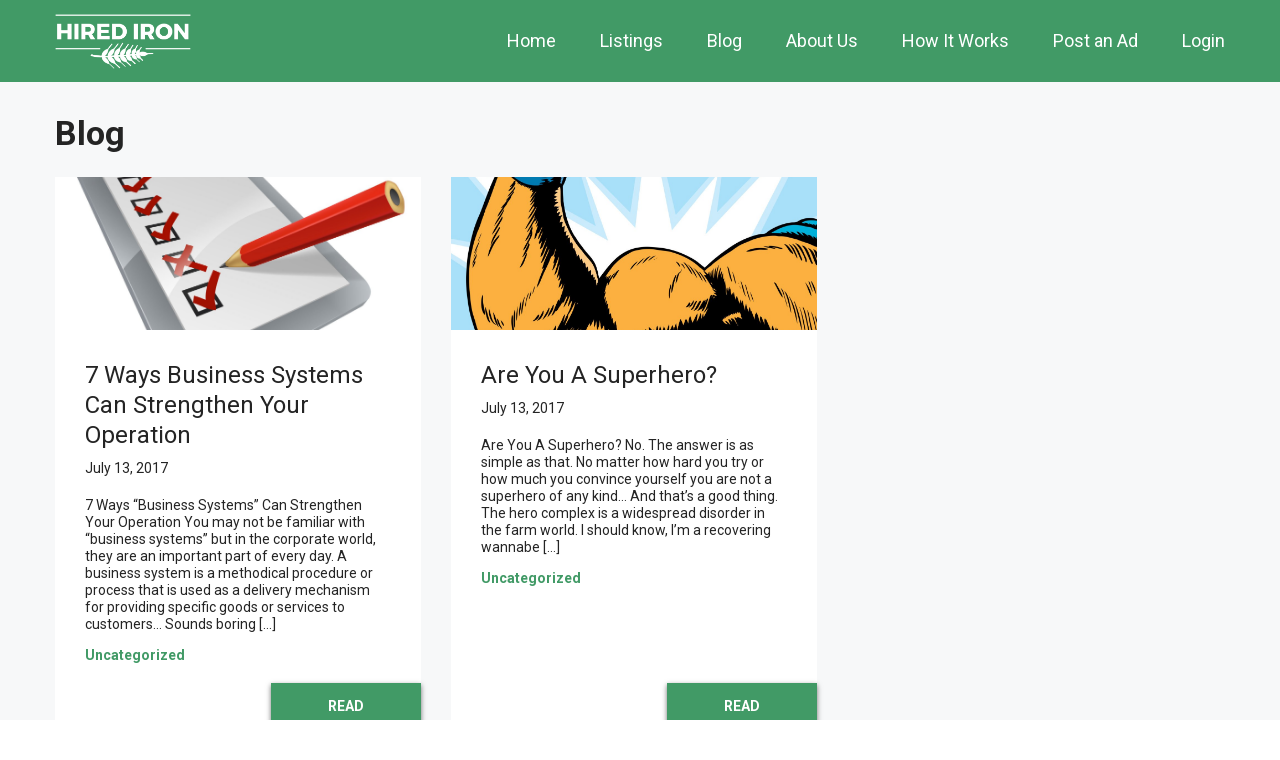

--- FILE ---
content_type: text/css; charset=utf-8
request_url: https://mail.hirediron.com/assets/themes/hired-iron/css/styles.css?ver=1551140886
body_size: 12398
content:
/**
 * FROM: https://gist.github.com/BenMorel/e9e34c08360ebbbd0634
 *
 * Fix for vw, vh, vmin, vmax on iOS 7.
 * http://caniuse.com/#feat=viewport-units
 *
 * This fix works by replacing viewport units with px values on known screen sizes.
 *
 * iPhone 6 and 6 Plus cannot run iOS 7, so are not targeted by this fix.
 * Target devices running iOS 8+ will incidentally execute the media query,
 * but this will still produce the expected result; so this is not a problem.
 *
 * As an example, replace:
 *
 *   height: 50vh;
 *   font-size: 5vmin;
 *
 * with:
 *
 *   @include viewport-unit(height, 50vh);
 *   @include viewport-unit(font-size, 5vmin);
 */
/*! normalize.css v3.0.1 | MIT License | git.io/normalize */
/**
 * 1. Set default font family to sans-serif.
 * 2. Prevent iOS text size adjust after orientation change, without disabling
 *    user zoom.
 */
html {
  font-family: sans-serif;
  /* 1 */
  -ms-text-size-adjust: 100%;
  /* 2 */
  -webkit-text-size-adjust: 100%;
  /* 2 */ }

/**
 * Remove default margin.
 */
body {
  margin: 0; }

/* HTML5 display definitions
   ========================================================================== */
/**
 * Correct `block` display not defined for any HTML5 element in IE 8/9.
 * Correct `block` display not defined for `details` or `summary` in IE 10/11 and Firefox.
 * Correct `block` display not defined for `main` in IE 11.
 */
article,
aside,
details,
figcaption,
figure,
footer,
header,
hgroup,
main,
nav,
section,
summary {
  display: block; }

/**
 * 1. Correct `inline-block` display not defined in IE 8/9.
 * 2. Normalize vertical alignment of `progress` in Chrome, Firefox, and Opera.
 */
audio,
canvas,
progress,
video {
  display: inline-block;
  /* 1 */
  vertical-align: baseline;
  /* 2 */ }

/**
 * Prevent modern browsers from displaying `audio` without controls.
 * Remove excess height in iOS 5 devices.
 */
audio:not([controls]) {
  display: none;
  height: 0; }

/**
 * Address `[hidden]` styling not present in IE 8/9/10.
 * Hide the `template` element in IE 8/9/11, Safari, and Firefox < 22.
 */
[hidden],
template {
  display: none; }

/* Links
   ========================================================================== */
/**
 * Remove the gray background color from active links in IE 10.
 */
a {
  background: transparent; }

/**
 * Improve readability when focused and also mouse hovered in all browsers.
 */
a:active,
a:hover {
  outline: 0; }

/* Text-level semantics
   ========================================================================== */
/**
 * Address styling not present in IE 8/9/10/11, Safari, and Chrome.
 */
abbr[title] {
  border-bottom: 1px dotted; }

/**
 * Address style set to `bolder` in Firefox 4+, Safari, and Chrome.
 */
b,
strong {
  font-weight: bold; }

/**
 * Address styling not present in Safari and Chrome.
 */
dfn {
  font-style: italic; }

/**
 * Address variable `h1` font-size and margin within `section` and `article`
 * contexts in Firefox 4+, Safari, and Chrome.
 */
h1 {
  font-size: 2em;
  margin: 0.67em 0; }

/**
 * Address styling not present in IE 8/9.
 */
mark {
  background: #FF0;
  color: #000; }

/**
 * Address inconsistent and variable font size in all browsers.
 */
small {
  font-size: 80%; }

/**
 * Prevent `sub` and `sup` affecting `line-height` in all browsers.
 */
sub,
sup {
  font-size: 75%;
  line-height: 0;
  position: relative;
  vertical-align: baseline; }

sup {
  top: -0.5em; }

sub {
  bottom: -0.25em; }

/* Embedded content
   ========================================================================== */
/**
 * Remove border when inside `a` element in IE 8/9/10.
 */
img {
  border: 0; }

/**
 * Correct overflow not hidden in IE 9/10/11.
 */
svg:not(:root) {
  overflow: hidden; }

/* Grouping content
   ========================================================================== */
/**
 * Address margin not present in IE 8/9 and Safari.
 */
figure {
  margin: 1em 40px; }

/**
 * Address differences between Firefox and other browsers.
 */
hr {
  -moz-box-sizing: content-box;
  box-sizing: content-box;
  height: 0; }

/**
 * Contain overflow in all browsers.
 */
pre {
  overflow: auto; }

/**
 * Address odd `em`-unit font size rendering in all browsers.
 */
code,
kbd,
pre,
samp {
  font-family: monospace, monospace;
  font-size: 1em; }

/* Forms
   ========================================================================== */
/**
 * Known limitation: by default, Chrome and Safari on OS X allow very limited
 * styling of `select`, unless a `border` property is set.
 */
/**
 * 1. Correct color not being inherited.
 *    Known issue: affects color of disabled elements.
 * 2. Correct font properties not being inherited.
 * 3. Address margins set differently in Firefox 4+, Safari, and Chrome.
 */
button,
input,
optgroup,
select,
textarea {
  color: inherit;
  /* 1 */
  font: inherit;
  /* 2 */
  margin: 0;
  /* 3 */ }

/**
 * Address `overflow` set to `hidden` in IE 8/9/10/11.
 */
button {
  overflow: visible; }

/**
 * Address inconsistent `text-transform` inheritance for `button` and `select`.
 * All other form control elements do not inherit `text-transform` values.
 * Correct `button` style inheritance in Firefox, IE 8/9/10/11, and Opera.
 * Correct `select` style inheritance in Firefox.
 */
button,
select {
  text-transform: none; }

/**
 * 1. Avoid the WebKit bug in Android 4.0.* where (2) destroys native `audio`
 *    and `video` controls.
 * 2. Correct inability to style clickable `input` types in iOS.
 * 3. Improve usability and consistency of cursor style between image-type
 *    `input` and others.
 */
button,
html input[type="button"],
input[type="reset"],
input[type="submit"] {
  -webkit-appearance: button;
  /* 2 */
  cursor: pointer;
  /* 3 */ }

/**
 * Re-set default cursor for disabled elements.
 */
button[disabled],
html input[disabled] {
  cursor: default; }

/**
 * Remove inner padding and border in Firefox 4+.
 */
button::-moz-focus-inner,
input::-moz-focus-inner {
  border: 0;
  padding: 0; }

/**
 * Address Firefox 4+ setting `line-height` on `input` using `!important` in
 * the UA stylesheet.
 */
input {
  line-height: normal; }

/**
 * It's recommended that you don't attempt to style these elements.
 * Firefox's implementation doesn't respect box-sizing, padding, or width.
 *
 * 1. Address box sizing set to `content-box` in IE 8/9/10.
 * 2. Remove excess padding in IE 8/9/10.
 */
input[type="checkbox"],
input[type="radio"] {
  box-sizing: border-box;
  /* 1 */
  padding: 0;
  /* 2 */ }

/**
 * Fix the cursor style for Chrome's increment/decrement buttons. For certain
 * `font-size` values of the `input`, it causes the cursor style of the
 * decrement button to change from `default` to `text`.
 */
input[type="number"]::-webkit-inner-spin-button,
input[type="number"]::-webkit-outer-spin-button {
  height: auto; }

/**
 * 1. Address `appearance` set to `searchfield` in Safari and Chrome.
 * 2. Address `box-sizing` set to `border-box` in Safari and Chrome
 *    (include `-moz` to future-proof).
 */
input[type="search"] {
  -webkit-appearance: textfield;
  /* 1 */
  -moz-box-sizing: border-box;
  -webkit-box-sizing: border-box;
  /* 2 */
  box-sizing: border-box; }

/**
 * Remove inner padding and search cancel button in Safari and Chrome on OS X.
 * Safari (but not Chrome) clips the cancel button when the search input has
 * padding (and `textfield` appearance).
 */
input[type="search"]::-webkit-search-cancel-button,
input[type="search"]::-webkit-search-decoration {
  -webkit-appearance: none; }

/**
 * Define consistent border, margin, and padding.
 */
fieldset {
  border: 1px solid #C0C0C0;
  margin: 0 2px;
  padding: 0.35em 0.625em 0.75em; }

/**
 * 1. Correct `color` not being inherited in IE 8/9/10/11.
 * 2. Remove padding so people aren't caught out if they zero out fieldsets.
 */
legend {
  border: 0;
  /* 1 */
  padding: 0;
  /* 2 */ }

/**
 * Remove default vertical scrollbar in IE 8/9/10/11.
 */
textarea {
  overflow: auto; }

/**
 * Don't inherit the `font-weight` (applied by a rule above).
 * NOTE: the default cannot safely be changed in Chrome and Safari on OS X.
 */
optgroup {
  font-weight: bold; }

/* Tables
   ========================================================================== */
/**
 * Remove most spacing between table cells.
 */
table {
  border-collapse: collapse;
  border-spacing: 0; }

td,
th {
  padding: 0; }

a:focus {
  outline: thin dotted; }

a:active,
a:hover {
  outline: 0; }

table {
  empty-cells: show; }

.assistive-text, .screen-reader-text {
  clip: rect(1px, 1px, 1px, 1px);
  position: absolute !important; }

.assistive-text:hover, .assistive-text:active, .assistive-text:focus {
  display: block;
  position: absolute;
  z-index: 100000;
  top: 0.5em;
  left: 0.5em;
  color: black;
  background-color: white;
  clip: auto !important;
  border: 2px solid #333;
  padding: 1em; }

.lt-ie8 .assistive-text, .lt-ie8 .screen-reader-text {
  clip: rect(1px 1px 1px 1px);
  /* IE7 */ }

.show {
  display: inherit !important; }

.hide {
  display: none !important; }

.hidden {
  visibility: hidden !important; }

.visible {
  visibility: visible !important; }

.hide-text {
  font: 0/0 a;
  color: transparent;
  text-shadow: none;
  background-color: transparent;
  border: 0; }

.block {
  display: block !important; }

.inline-block {
  display: inline-block !important; }

.table {
  display: table !important; }

.table-row {
  display: table-row !important; }

.table-cell {
  display: table-cell !important; }

.table-cell-top {
  display: table-cell !important;
  vertical-align: top !important; }

.table-cell-middle {
  display: table-cell !important;
  vertical-align: middle !important; }

.table-cell-bottom {
  display: table-cell !important;
  vertical-align: bottom !important; }

.bold {
  font-weight: bold !important; }

.no-bold {
  font-weight: normal !important; }

.italics {
  font-style: italic !important; }

.no-italics {
  font-style: normal !important; }

.caps {
  font-variant: small-caps !important; }

.no-caps {
  font-variant: normal !important; }

.underline {
  text-decoration: underline !important; }

.no-underline {
  text-decoration: none !important; }

.no-decorate, .no-decorate:hover, .no-decorate a, .no-decorate a:hover, .no-hover, .no-hover:hover, .no-hover a, .no-hover a:hover {
  text-decoration: none !important; }

.uppercase {
  text-transform: uppercase !important; }

.lowercase {
  text-transform: lowercase !important; }

.capitalize {
  text-transform: capitalize !important; }

.normal-case {
  text-transform: none !important; }

.nowrap {
  white-space: nowrap !important; }

@media (min-width: 641px) {
  .nowrap-at-non-phone {
    white-space: nowrap !important; } }
.lt-ie9 .nowrap-at-non-phone {
  white-space: nowrap !important; }

@media (max-width: 640px) {
  .nowrap-at-phone {
    white-space: nowrap !important; } }

@media (min-width: 980px) {
  .nowrap-at-non-mobile {
    white-space: nowrap !important; } }
.lt-ie9 .nowrap-at-non-mobile {
  white-space: nowrap !important; }

@media (max-width: 979px) {
  .nowrap-at-mobile {
    white-space: nowrap !important; } }

.wrap {
  white-space: normal !important; }

@media (min-width: 641px) {
  .wrap-at-non-phone {
    white-space: normal !important; } }
.lt-ie9 .wrap-at-non-phone {
  white-space: normal !important; }

@media (max-width: 640px) {
  .wrap-at-phone {
    white-space: normal !important; } }

@media (min-width: 980px) {
  .wrap-at-non-mobile {
    white-space: normal !important; } }
.lt-ie9 .wrap-at-non-mobile {
  white-space: normal !important; }

@media (max-width: 979px) {
  .wrap-at-mobile {
    white-space: normal !important; } }

.left-text {
  text-align: left !important; }

@media (min-width: 641px) {
  .left-text-at-non-phone {
    text-align: left !important; } }
.lt-ie9 .left-text-at-non-phone {
  text-align: left !important; }

@media (max-width: 640px) {
  .left-text-at-phone {
    text-align: left !important; } }

@media (min-width: 980px) {
  .left-text-at-non-mobile {
    text-align: left !important; } }
.lt-ie9 .left-text-at-non-mobile {
  text-align: left !important; }

@media (max-width: 979px) {
  .left-text-at-mobile {
    text-align: left !important; } }

.right-text {
  text-align: right !important; }

@media (min-width: 641px) {
  .right-text-at-non-phone {
    text-align: right !important; } }
.lt-ie9 .right-text-at-non-phone {
  text-align: right !important; }

@media (max-width: 640px) {
  .right-text-at-phone {
    text-align: right !important; } }

@media (min-width: 980px) {
  .right-text-at-non-mobile {
    text-align: right !important; } }
.lt-ie9 .right-text-at-non-mobile {
  text-align: right !important; }

@media (max-width: 979px) {
  .right-text-at-mobile {
    text-align: right !important; } }

.center-text {
  text-align: center !important; }

@media (min-width: 641px) {
  .center-text-at-non-phone {
    text-align: center !important; } }
.lt-ie9 .center-text-at-non-phone {
  text-align: center !important; }

@media (max-width: 640px) {
  .center-text-at-phone {
    text-align: center !important; } }

@media (min-width: 980px) {
  .center-text-at-non-mobile {
    text-align: center !important; } }
.lt-ie9 .center-text-at-non-mobile {
  text-align: center !important; }

@media (max-width: 979px) {
  .center-text-at-mobile {
    text-align: center !important; } }

.relative {
  position: relative; }

/* Requires relative parent */
.align-top {
  display: block;
  position: absolute;
  top: 0;
  left: 0;
  right: 0; }

/* Requires relative parent */
.align-bottom {
  display: block;
  position: absolute;
  bottom: 0;
  left: 0;
  right: 0; }

/* Requires relative parent */
.center-all, .center-block-and-text, .align-center-all {
  display: inline-block;
  position: absolute;
  top: 50%;
  left: 50%;
  margin-top: auto;
  margin-bottom: auto;
  margin-left: auto;
  margin-right: auto;
  -webkit-transform: translate(-50%, -50%);
  -ms-transform: translate(-50%, -50%);
  transform: translate(-50%, -50%);
  text-align: center; }

.center-block, .align-center {
  display: inline-block;
  position: absolute;
  top: 50%;
  left: 50%;
  margin-top: auto;
  margin-bottom: auto;
  margin-left: auto;
  margin-right: auto;
  -webkit-transform: translate(-50%, -50%);
  -ms-transform: translate(-50%, -50%);
  transform: translate(-50%, -50%); }

.center-block-x {
  display: inline-block;
  position: absolute;
  left: 50%;
  margin-left: auto;
  margin-right: auto;
  -webkit-transform: translateX(-50%);
  -ms-transform: translateX(-50%);
  transform: translateX(-50%); }

.center-block-y {
  display: inline-block;
  position: absolute;
  top: 50%;
  margin-top: auto;
  margin-bottom: auto;
  -webkit-transform: translateY(-50%);
  -ms-transform: translateY(-50%);
  transform: translateY(-50%); }

.center-block-x-legacy {
  display: table;
  margin: 0 auto; }

.float-wrapper, .float-container {
  *zoom: 1;
  list-style: none;
  margin: 0;
  padding: 0;
  border: 0; }
  .float-wrapper:before, .float-wrapper:after, .float-container:before, .float-container:after {
    content: " ";
    display: table; }
  .float-wrapper:after, .float-container:after {
    clear: both; }

@media (min-width: 641px) {
  .float-wrapper-at-non-phone, .float-container-at-non-phone {
    *zoom: 1;
    list-style: none;
    margin: 0;
    padding: 0;
    border: 0; }
    .float-wrapper-at-non-phone:before, .float-wrapper-at-non-phone:after, .float-container-at-non-phone:before, .float-container-at-non-phone:after {
      content: " ";
      display: table; }
    .float-wrapper-at-non-phone:after, .float-container-at-non-phone:after {
      clear: both; } }
.lt-ie9 .float-wrapper-at-non-phone, .lt-ie9 .float-container-at-non-phone {
  *zoom: 1;
  list-style: none;
  margin: 0;
  padding: 0;
  border: 0; }
  .lt-ie9 .float-wrapper-at-non-phone:before, .lt-ie9 .float-wrapper-at-non-phone:after, .lt-ie9 .float-container-at-non-phone:before, .lt-ie9 .float-container-at-non-phone:after {
    content: " ";
    display: table; }
  .lt-ie9 .float-wrapper-at-non-phone:after, .lt-ie9 .float-container-at-non-phone:after {
    clear: both; }

@media (max-width: 640px) {
  .float-wrapper-at-phone, .float-container-at-phone {
    *zoom: 1;
    list-style: none;
    margin: 0;
    padding: 0;
    border: 0; }
    .float-wrapper-at-phone:before, .float-wrapper-at-phone:after, .float-container-at-phone:before, .float-container-at-phone:after {
      content: " ";
      display: table; }
    .float-wrapper-at-phone:after, .float-container-at-phone:after {
      clear: both; } }

@media (min-width: 980px) {
  .float-wrapper-at-non-mobile, .float-container-at-non-mobile {
    *zoom: 1;
    list-style: none;
    margin: 0;
    padding: 0;
    border: 0; }
    .float-wrapper-at-non-mobile:before, .float-wrapper-at-non-mobile:after, .float-container-at-non-mobile:before, .float-container-at-non-mobile:after {
      content: " ";
      display: table; }
    .float-wrapper-at-non-mobile:after, .float-container-at-non-mobile:after {
      clear: both; } }
.lt-ie9 .float-wrapper-at-non-mobile, .lt-ie9 .float-container-at-non-mobile {
  *zoom: 1;
  list-style: none;
  margin: 0;
  padding: 0;
  border: 0; }
  .lt-ie9 .float-wrapper-at-non-mobile:before, .lt-ie9 .float-wrapper-at-non-mobile:after, .lt-ie9 .float-container-at-non-mobile:before, .lt-ie9 .float-container-at-non-mobile:after {
    content: " ";
    display: table; }
  .lt-ie9 .float-wrapper-at-non-mobile:after, .lt-ie9 .float-container-at-non-mobile:after {
    clear: both; }

@media (max-width: 979px) {
  .float-wrapper-at-mobile, .float-container-at-mobile {
    *zoom: 1;
    list-style: none;
    margin: 0;
    padding: 0;
    border: 0; }
    .float-wrapper-at-mobile:before, .float-wrapper-at-mobile:after, .float-container-at-mobile:before, .float-container-at-mobile:after {
      content: " ";
      display: table; }
    .float-wrapper-at-mobile:after, .float-container-at-mobile:after {
      clear: both; } }

.float-left {
  float: left !important; }

@media (min-width: 641px) {
  .float-left-at-non-phone {
    float: left !important; } }
.lt-ie9 .float-left-at-non-phone {
  float: left !important; }

@media (max-width: 640px) {
  .float-left-at-phone {
    float: left !important; } }

@media (min-width: 980px) {
  .float-left-at-non-mobile {
    float: left !important; } }
.lt-ie9 .float-left-at-non-mobile {
  float: left !important; }

@media (max-width: 979px) {
  .float-left-at-mobile {
    float: left !important; } }

.float-left-wrapper, .float-left-container {
  *zoom: 1;
  list-style: none;
  margin: 0;
  padding: 0;
  border: 0; }
  .float-left-wrapper:before, .float-left-wrapper:after, .float-left-container:before, .float-left-container:after {
    content: " ";
    display: table; }
  .float-left-wrapper:after, .float-left-container:after {
    clear: both; }
  .float-left-wrapper > *, .float-left-container > * {
    float: left !important; }

@media (min-width: 641px) {
  .float-left-wrapper-at-non-phone, .float-left-container-at-non-phone {
    *zoom: 1;
    list-style: none;
    margin: 0;
    padding: 0;
    border: 0; }
    .float-left-wrapper-at-non-phone:before, .float-left-wrapper-at-non-phone:after, .float-left-container-at-non-phone:before, .float-left-container-at-non-phone:after {
      content: " ";
      display: table; }
    .float-left-wrapper-at-non-phone:after, .float-left-container-at-non-phone:after {
      clear: both; }
    .float-left-wrapper-at-non-phone > *, .float-left-container-at-non-phone > * {
      float: left !important; } }
.lt-ie9 .float-left-wrapper-at-non-phone, .lt-ie9 .float-left-container-at-non-phone {
  *zoom: 1;
  list-style: none;
  margin: 0;
  padding: 0;
  border: 0; }
  .lt-ie9 .float-left-wrapper-at-non-phone:before, .lt-ie9 .float-left-wrapper-at-non-phone:after, .lt-ie9 .float-left-container-at-non-phone:before, .lt-ie9 .float-left-container-at-non-phone:after {
    content: " ";
    display: table; }
  .lt-ie9 .float-left-wrapper-at-non-phone:after, .lt-ie9 .float-left-container-at-non-phone:after {
    clear: both; }
  .lt-ie9 .float-left-wrapper-at-non-phone > *, .lt-ie9 .float-left-container-at-non-phone > * {
    float: left !important; }

@media (max-width: 640px) {
  .float-left-wrapper-at-phone, .float-left-container-at-phone {
    *zoom: 1;
    list-style: none;
    margin: 0;
    padding: 0;
    border: 0; }
    .float-left-wrapper-at-phone:before, .float-left-wrapper-at-phone:after, .float-left-container-at-phone:before, .float-left-container-at-phone:after {
      content: " ";
      display: table; }
    .float-left-wrapper-at-phone:after, .float-left-container-at-phone:after {
      clear: both; }
    .float-left-wrapper-at-phone > *, .float-left-container-at-phone > * {
      float: left !important; } }

@media (min-width: 980px) {
  .float-left-wrapper-at-non-mobile, .float-left-container-at-non-mobile {
    *zoom: 1;
    list-style: none;
    margin: 0;
    padding: 0;
    border: 0; }
    .float-left-wrapper-at-non-mobile:before, .float-left-wrapper-at-non-mobile:after, .float-left-container-at-non-mobile:before, .float-left-container-at-non-mobile:after {
      content: " ";
      display: table; }
    .float-left-wrapper-at-non-mobile:after, .float-left-container-at-non-mobile:after {
      clear: both; }
    .float-left-wrapper-at-non-mobile > *, .float-left-container-at-non-mobile > * {
      float: left !important; } }
.lt-ie9 .float-left-wrapper-at-non-mobile, .lt-ie9 .float-left-container-at-non-mobile {
  *zoom: 1;
  list-style: none;
  margin: 0;
  padding: 0;
  border: 0; }
  .lt-ie9 .float-left-wrapper-at-non-mobile:before, .lt-ie9 .float-left-wrapper-at-non-mobile:after, .lt-ie9 .float-left-container-at-non-mobile:before, .lt-ie9 .float-left-container-at-non-mobile:after {
    content: " ";
    display: table; }
  .lt-ie9 .float-left-wrapper-at-non-mobile:after, .lt-ie9 .float-left-container-at-non-mobile:after {
    clear: both; }
  .lt-ie9 .float-left-wrapper-at-non-mobile > *, .lt-ie9 .float-left-container-at-non-mobile > * {
    float: left !important; }

@media (max-width: 979px) {
  .float-left-wrapper-at-mobile, .float-left-container-at-mobile {
    *zoom: 1;
    list-style: none;
    margin: 0;
    padding: 0;
    border: 0; }
    .float-left-wrapper-at-mobile:before, .float-left-wrapper-at-mobile:after, .float-left-container-at-mobile:before, .float-left-container-at-mobile:after {
      content: " ";
      display: table; }
    .float-left-wrapper-at-mobile:after, .float-left-container-at-mobile:after {
      clear: both; }
    .float-left-wrapper-at-mobile > *, .float-left-container-at-mobile > * {
      float: left !important; } }

.float-right {
  float: right !important; }

@media (min-width: 641px) {
  .float-right-at-non-phone {
    float: right !important; } }
.lt-ie9 .float-right-at-non-phone {
  float: right !important; }

@media (max-width: 640px) {
  .float-right-at-phone {
    float: right !important; } }

@media (min-width: 980px) {
  .float-right-at-non-mobile {
    float: right !important; } }
.lt-ie9 .float-right-at-non-mobile {
  float: right !important; }

@media (max-width: 979px) {
  .float-right-at-mobile {
    float: right !important; } }

.float-right-wrapper, .float-right-container {
  *zoom: 1;
  list-style: none;
  margin: 0;
  padding: 0;
  border: 0; }
  .float-right-wrapper:before, .float-right-wrapper:after, .float-right-container:before, .float-right-container:after {
    content: " ";
    display: table; }
  .float-right-wrapper:after, .float-right-container:after {
    clear: both; }
  .float-right-wrapper > *, .float-right-container > * {
    float: right !important; }

@media (min-width: 641px) {
  .float-right-wrapper-at-non-phone, .float-right-container-at-non-phone {
    *zoom: 1;
    list-style: none;
    margin: 0;
    padding: 0;
    border: 0; }
    .float-right-wrapper-at-non-phone:before, .float-right-wrapper-at-non-phone:after, .float-right-container-at-non-phone:before, .float-right-container-at-non-phone:after {
      content: " ";
      display: table; }
    .float-right-wrapper-at-non-phone:after, .float-right-container-at-non-phone:after {
      clear: both; }
    .float-right-wrapper-at-non-phone > *, .float-right-container-at-non-phone > * {
      float: right !important; } }
.lt-ie9 .float-right-wrapper-at-non-phone, .lt-ie9 .float-right-container-at-non-phone {
  *zoom: 1;
  list-style: none;
  margin: 0;
  padding: 0;
  border: 0; }
  .lt-ie9 .float-right-wrapper-at-non-phone:before, .lt-ie9 .float-right-wrapper-at-non-phone:after, .lt-ie9 .float-right-container-at-non-phone:before, .lt-ie9 .float-right-container-at-non-phone:after {
    content: " ";
    display: table; }
  .lt-ie9 .float-right-wrapper-at-non-phone:after, .lt-ie9 .float-right-container-at-non-phone:after {
    clear: both; }
  .lt-ie9 .float-right-wrapper-at-non-phone > *, .lt-ie9 .float-right-container-at-non-phone > * {
    float: right !important; }

@media (max-width: 640px) {
  .float-right-wrapper-at-phone, .float-right-container-at-phone {
    *zoom: 1;
    list-style: none;
    margin: 0;
    padding: 0;
    border: 0; }
    .float-right-wrapper-at-phone:before, .float-right-wrapper-at-phone:after, .float-right-container-at-phone:before, .float-right-container-at-phone:after {
      content: " ";
      display: table; }
    .float-right-wrapper-at-phone:after, .float-right-container-at-phone:after {
      clear: both; }
    .float-right-wrapper-at-phone > *, .float-right-container-at-phone > * {
      float: right !important; } }

@media (min-width: 980px) {
  .float-right-wrapper-at-non-mobile, .float-right-container-at-non-mobile {
    *zoom: 1;
    list-style: none;
    margin: 0;
    padding: 0;
    border: 0; }
    .float-right-wrapper-at-non-mobile:before, .float-right-wrapper-at-non-mobile:after, .float-right-container-at-non-mobile:before, .float-right-container-at-non-mobile:after {
      content: " ";
      display: table; }
    .float-right-wrapper-at-non-mobile:after, .float-right-container-at-non-mobile:after {
      clear: both; }
    .float-right-wrapper-at-non-mobile > *, .float-right-container-at-non-mobile > * {
      float: right !important; } }
.lt-ie9 .float-right-wrapper-at-non-mobile, .lt-ie9 .float-right-container-at-non-mobile {
  *zoom: 1;
  list-style: none;
  margin: 0;
  padding: 0;
  border: 0; }
  .lt-ie9 .float-right-wrapper-at-non-mobile:before, .lt-ie9 .float-right-wrapper-at-non-mobile:after, .lt-ie9 .float-right-container-at-non-mobile:before, .lt-ie9 .float-right-container-at-non-mobile:after {
    content: " ";
    display: table; }
  .lt-ie9 .float-right-wrapper-at-non-mobile:after, .lt-ie9 .float-right-container-at-non-mobile:after {
    clear: both; }
  .lt-ie9 .float-right-wrapper-at-non-mobile > *, .lt-ie9 .float-right-container-at-non-mobile > * {
    float: right !important; }

@media (max-width: 979px) {
  .float-right-wrapper-at-mobile, .float-right-container-at-mobile {
    *zoom: 1;
    list-style: none;
    margin: 0;
    padding: 0;
    border: 0; }
    .float-right-wrapper-at-mobile:before, .float-right-wrapper-at-mobile:after, .float-right-container-at-mobile:before, .float-right-container-at-mobile:after {
      content: " ";
      display: table; }
    .float-right-wrapper-at-mobile:after, .float-right-container-at-mobile:after {
      clear: both; }
    .float-right-wrapper-at-mobile > *, .float-right-container-at-mobile > * {
      float: right !important; } }

.clear-float, .clear-both, .no-float {
  clear: both !important; }

@media (min-width: 641px) {
  .clear-float-at-non-phone, .clear-both-at-non-phone, .no-float-at-non-phone {
    clear: both !important; } }
.lt-ie9 .clear-float-at-non-phone, .lt-ie9 .clear-both-at-non-phone, .lt-ie9 .no-float-at-non-phone {
  clear: both !important; }

@media (max-width: 640px) {
  .clear-float-at-phone, .clear-both-at-phone, .no-float-at-phone {
    clear: both !important; } }

@media (min-width: 980px) {
  .clear-float-at-non-mobile, .clear-both-at-non-mobile, .no-float-at-non-mobile {
    clear: both !important; } }
.lt-ie9 .clear-float-at-non-mobile, .lt-ie9 .clear-both-at-non-mobile, .lt-ie9 .no-float-at-non-mobile {
  clear: both !important; }

@media (max-width: 979px) {
  .clear-float-at-mobile, .clear-both-at-mobile, .no-float-at-mobile {
    clear: both !important; } }

.full-width {
  width: 100% !important; }

.full-height {
  height: 100% !important; }

.full-box, .full-block {
  width: 100% !important;
  height: 100% !important; }

.cwt-full-row, .cwt-single-column, .cwt-row-column-1-1 {
  overflow: hidden;
  *zoom: 1;
  list-style: none;
  margin: 0;
  padding: 0;
  border: 0; }
  .cwt-full-row:before, .cwt-full-row:after, .cwt-single-column:before, .cwt-single-column:after, .cwt-row-column-1-1:before, .cwt-row-column-1-1:after {
    content: " ";
    display: table; }
  .cwt-full-row:after, .cwt-single-column:after, .cwt-row-column-1-1:after {
    clear: both; }

.reset-list {
  list-style: none;
  margin: 0;
  padding: 0;
  border: 0; }

.reset-box {
  margin: 0;
  padding: 0;
  border: 0; }

.clear-margin, .no-margin {
  margin: 0 !important; }

@media (min-width: 641px) {
  .clear-margin-at-non-phone, .no-margin-at-non-phone {
    margin: 0 !important; } }
.lt-ie9 .clear-margin-at-non-phone, .lt-ie9 .no-margin-at-non-phone {
  margin: 0 !important; }

@media (max-width: 640px) {
  .clear-margin-at-phone, .no-margin-at-phone {
    margin: 0 !important; } }

@media (min-width: 980px) {
  .clear-margin-at-non-mobile, .no-margin-at-non-mobile {
    margin: 0 !important; } }
.lt-ie9 .clear-margin-at-non-mobile, .lt-ie9 .no-margin-at-non-mobile {
  margin: 0 !important; }

@media (max-width: 979px) {
  .clear-margin-at-mobile, .no-margin-at-mobile {
    margin: 0 !important; } }

.clear-margin-top, .no-margin-top {
  margin-top: 0 !important; }

@media (min-width: 641px) {
  .clear-margin-top-at-non-phone, .no-margin-top-at-non-phone {
    margin-top: 0 !important; } }
.lt-ie9 .clear-margin-top-at-non-phone, .lt-ie9 .no-margin-top-at-non-phone {
  margin-top: 0 !important; }

@media (max-width: 640px) {
  .clear-margin-top-at-phone, .no-margin-top-at-phone {
    margin-top: 0 !important; } }

@media (min-width: 980px) {
  .clear-margin-top-at-non-mobile, .no-margin-top-at-non-mobile {
    margin-top: 0 !important; } }
.lt-ie9 .clear-margin-top-at-non-mobile, .lt-ie9 .no-margin-top-at-non-mobile {
  margin-top: 0 !important; }

@media (max-width: 979px) {
  .clear-margin-top-at-mobile, .no-margin-top-at-mobile {
    margin-top: 0 !important; } }

.clear-margin-right, .no-margin-right {
  margin-right: 0 !important; }

@media (min-width: 641px) {
  .clear-margin-right-at-non-phone, .no-margin-right-at-non-phone {
    margin-right: 0 !important; } }
.lt-ie9 .clear-margin-right-at-non-phone, .lt-ie9 .no-margin-right-at-non-phone {
  margin-right: 0 !important; }

@media (max-width: 640px) {
  .clear-margin-right-at-phone, .no-margin-right-at-phone {
    margin-right: 0 !important; } }

@media (min-width: 980px) {
  .clear-margin-right-at-non-mobile, .no-margin-right-at-non-mobile {
    margin-right: 0 !important; } }
.lt-ie9 .clear-margin-right-at-non-mobile, .lt-ie9 .no-margin-right-at-non-mobile {
  margin-right: 0 !important; }

@media (max-width: 979px) {
  .clear-margin-right-at-mobile, .no-margin-right-at-mobile {
    margin-right: 0 !important; } }

.clear-margin-bottom, .no-margin-bottom {
  margin-bottom: 0 !important; }

@media (min-width: 641px) {
  .clear-margin-bottom-at-non-phone, .no-margin-bottom-at-non-phone {
    margin-bottom: 0 !important; } }
.lt-ie9 .clear-margin-bottom-at-non-phone, .lt-ie9 .no-margin-bottom-at-non-phone {
  margin-bottom: 0 !important; }

@media (max-width: 640px) {
  .clear-margin-bottom-at-phone, .no-margin-bottom-at-phone {
    margin-bottom: 0 !important; } }

@media (min-width: 980px) {
  .clear-margin-bottom-at-non-mobile, .no-margin-bottom-at-non-mobile {
    margin-bottom: 0 !important; } }
.lt-ie9 .clear-margin-bottom-at-non-mobile, .lt-ie9 .no-margin-bottom-at-non-mobile {
  margin-bottom: 0 !important; }

@media (max-width: 979px) {
  .clear-margin-bottom-at-mobile, .no-margin-bottom-at-mobile {
    margin-bottom: 0 !important; } }

.clear-margin-left, .no-margin-left {
  margin-left: 0 !important; }

@media (min-width: 641px) {
  .clear-margin-left-at-non-phone, .no-margin-left-at-non-phone {
    margin-left: 0 !important; } }
.lt-ie9 .clear-margin-left-at-non-phone, .lt-ie9 .no-margin-left-at-non-phone {
  margin-left: 0 !important; }

@media (max-width: 640px) {
  .clear-margin-left-at-phone, .no-margin-left-at-phone {
    margin-left: 0 !important; } }

@media (min-width: 980px) {
  .clear-margin-left-at-non-mobile, .no-margin-left-at-non-mobile {
    margin-left: 0 !important; } }
.lt-ie9 .clear-margin-left-at-non-mobile, .lt-ie9 .no-margin-left-at-non-mobile {
  margin-left: 0 !important; }

@media (max-width: 979px) {
  .clear-margin-left-at-mobile, .no-margin-left-at-mobile {
    margin-left: 0 !important; } }

.clear-padding, .no-padding {
  padding: 0 !important; }

@media (min-width: 641px) {
  .clear-padding-at-non-phone, .no-padding-at-non-phone {
    padding: 0 !important; } }
.lt-ie9 .clear-padding-at-non-phone, .lt-ie9 .no-padding-at-non-phone {
  padding: 0 !important; }

@media (max-width: 640px) {
  .clear-padding-at-phone, .no-padding-at-phone {
    padding: 0 !important; } }

@media (min-width: 980px) {
  .clear-padding-at-non-mobile, .no-padding-at-non-mobile {
    padding: 0 !important; } }
.lt-ie9 .clear-padding-at-non-mobile, .lt-ie9 .no-padding-at-non-mobile {
  padding: 0 !important; }

@media (max-width: 979px) {
  .clear-padding-at-mobile, .no-padding-at-mobile {
    padding: 0 !important; } }

.clear-padding-top, .no-padding-top {
  padding-top: 0 !important; }

@media (min-width: 641px) {
  .clear-padding-top-at-non-phone, .no-padding-top-at-non-phone {
    padding-top: 0 !important; } }
.lt-ie9 .clear-padding-top-at-non-phone, .lt-ie9 .no-padding-top-at-non-phone {
  padding-top: 0 !important; }

@media (max-width: 640px) {
  .clear-padding-top-at-phone, .no-padding-top-at-phone {
    padding-top: 0 !important; } }

@media (min-width: 980px) {
  .clear-padding-top-at-non-mobile, .no-padding-top-at-non-mobile {
    padding-top: 0 !important; } }
.lt-ie9 .clear-padding-top-at-non-mobile, .lt-ie9 .no-padding-top-at-non-mobile {
  padding-top: 0 !important; }

@media (max-width: 979px) {
  .clear-padding-top-at-mobile, .no-padding-top-at-mobile {
    padding-top: 0 !important; } }

.clear-padding-right, .no-padding-right {
  padding-right: 0 !important; }

@media (min-width: 641px) {
  .clear-padding-right-at-non-phone, .no-padding-right-at-non-phone {
    padding-right: 0 !important; } }
.lt-ie9 .clear-padding-right-at-non-phone, .lt-ie9 .no-padding-right-at-non-phone {
  padding-right: 0 !important; }

@media (max-width: 640px) {
  .clear-padding-right-at-phone, .no-padding-right-at-phone {
    padding-right: 0 !important; } }

@media (min-width: 980px) {
  .clear-padding-right-at-non-mobile, .no-padding-right-at-non-mobile {
    padding-right: 0 !important; } }
.lt-ie9 .clear-padding-right-at-non-mobile, .lt-ie9 .no-padding-right-at-non-mobile {
  padding-right: 0 !important; }

@media (max-width: 979px) {
  .clear-padding-right-at-mobile, .no-padding-right-at-mobile {
    padding-right: 0 !important; } }

.clear-padding-bottom, .no-padding-bottom {
  padding-bottom: 0 !important; }

@media (min-width: 641px) {
  .clear-padding-bottom-at-non-phone, .no-padding-bottom-at-non-phone {
    padding-bottom: 0 !important; } }
.lt-ie9 .clear-padding-bottom-at-non-phone, .lt-ie9 .no-padding-bottom-at-non-phone {
  padding-bottom: 0 !important; }

@media (max-width: 640px) {
  .clear-padding-bottom-at-phone, .no-padding-bottom-at-phone {
    padding-bottom: 0 !important; } }

@media (min-width: 980px) {
  .clear-padding-bottom-at-non-mobile, .no-padding-bottom-at-non-mobile {
    padding-bottom: 0 !important; } }
.lt-ie9 .clear-padding-bottom-at-non-mobile, .lt-ie9 .no-padding-bottom-at-non-mobile {
  padding-bottom: 0 !important; }

@media (max-width: 979px) {
  .clear-padding-bottom-at-mobile, .no-padding-bottom-at-mobile {
    padding-bottom: 0 !important; } }

.clear-padding-left, .no-padding-left {
  padding-left: 0 !important; }

@media (min-width: 641px) {
  .clear-padding-left-at-non-phone, .no-padding-left-at-non-phone {
    padding-left: 0 !important; } }
.lt-ie9 .clear-padding-left-at-non-phone, .lt-ie9 .no-padding-left-at-non-phone {
  padding-left: 0 !important; }

@media (max-width: 640px) {
  .clear-padding-left-at-phone, .no-padding-left-at-phone {
    padding-left: 0 !important; } }

@media (min-width: 980px) {
  .clear-padding-left-at-non-mobile, .no-padding-left-at-non-mobile {
    padding-left: 0 !important; } }
.lt-ie9 .clear-padding-left-at-non-mobile, .lt-ie9 .no-padding-left-at-non-mobile {
  padding-left: 0 !important; }

@media (max-width: 979px) {
  .clear-padding-left-at-mobile, .no-padding-left-at-mobile {
    padding-left: 0 !important; } }

.uncollapse-margin:before, .uncollapse-margin:after {
  content: "\00a0";
  /* No-break space character */
  display: block;
  overflow: hidden;
  height: 0; }

.collapse-margin:before, .collapse-margin:after {
  content: initial;
  display: initial;
  overflow: initial;
  height: initial; }

.fixed-top {
  position: fixed;
  top: 0;
  left: 0;
  right: 0; }

.fixed-bottom {
  position: fixed;
  top: 0;
  bottom: 0;
  left: 0; }

.no-split {
  display: inline-block; }

.no-split-children > * {
  display: inline-block; }

.square-ratio {
  position: relative; }
  .square-ratio:before {
    content: " ";
    display: block;
    padding-top: 100%; }
  .square-ratio > * {
    position: absolute;
    top: 0;
    bottom: 0;
    left: 0;
    right: 0; }

.old-monitor-ratio {
  position: relative; }
  .old-monitor-ratio:before {
    content: " ";
    display: block;
    padding-top: 80%; }
  .old-monitor-ratio > * {
    position: absolute;
    top: 0;
    bottom: 0;
    left: 0;
    right: 0; }

.standard-ratio, .aps-ratio, .monitor-ratio {
  position: relative; }
  .standard-ratio:before, .aps-ratio:before, .monitor-ratio:before {
    content: " ";
    display: block;
    padding-top: 75%; }
  .standard-ratio > *, .aps-ratio > *, .monitor-ratio > * {
    position: absolute;
    top: 0;
    bottom: 0;
    left: 0;
    right: 0; }

.vga-ratio, .dslr-ratio, .apsc-ratio {
  position: relative; }
  .vga-ratio:before, .dslr-ratio:before, .apsc-ratio:before {
    content: " ";
    display: block;
    padding-top: 66.66%; }
  .vga-ratio > *, .dslr-ratio > *, .apsc-ratio > * {
    position: absolute;
    top: 0;
    bottom: 0;
    left: 0;
    right: 0; }

.golden-ratio {
  position: relative; }
  .golden-ratio:before {
    content: " ";
    display: block;
    padding-top: 61.8%; }
  .golden-ratio > * {
    position: absolute;
    top: 0;
    bottom: 0;
    left: 0;
    right: 0; }

.hi-def-ratio, .hd-ratio, .apsh-ratio {
  position: relative; }
  .hi-def-ratio:before, .hd-ratio:before, .apsh-ratio:before {
    content: " ";
    display: block;
    padding-top: 56.25%; }
  .hi-def-ratio > *, .hd-ratio > *, .apsh-ratio > * {
    position: absolute;
    top: 0;
    bottom: 0;
    left: 0;
    right: 0; }

.anamorphic-ratio {
  position: relative; }
  .anamorphic-ratio:before {
    content: " ";
    display: block;
    padding-top: 41.84%; }
  .anamorphic-ratio > * {
    position: absolute;
    top: 0;
    bottom: 0;
    left: 0;
    right: 0; }

.apsp-ratio {
  position: relative; }
  .apsp-ratio:before {
    content: " ";
    display: block;
    padding-top: 33.33%; }
  .apsp-ratio > * {
    position: absolute;
    top: 0;
    bottom: 0;
    left: 0;
    right: 0; }

.bg-center-cover {
  background-repeat: no-repeat;
  background-position: center center;
  background-size: cover; }

@media (max-width: 479px) {
  .hide-phone-v, .show-non-phone-v {
    display: none !important; } }

@media (min-width: 480px) {
  .show-phone-v, .hide-non-phone-v {
    display: none !important; } }
.lt-ie9 .show-phone-v, .lt-ie9 .hide-non-phone-v {
  display: none !important; }

@media (min-width: 480px) and (max-width: 640px) {
  .hide-phone-h, .show-non-phone-h {
    display: none !important; } }

@media (max-width: 479px), (min-width: 641px) {
  .show-phone-h, .hide-non-phone-h {
    display: none !important; } }
.lt-ie9 .show-phone-h, .lt-ie9 .hide-non-phone-h {
  display: none !important; }

@media (min-width: 641px) and (max-width: 979px) {
  .hide-tablet-v, .show-non-tablet-v {
    display: none !important; } }

@media (max-width: 640px), (min-width: 980px) {
  .show-tablet-v, .hide-non-tablet-v {
    display: none !important; } }
.lt-ie9 .show-tablet-v, .lt-ie9 .hide-non-tablet-v {
  display: none !important; }

@media (min-width: 980px) and (max-width: 1209px) {
  .hide-tablet-h, .show-non-tablet-h {
    display: none !important; } }
.lt-ie9 .hide-tablet-h, .lt-ie9 .show-non-tablet-h {
  display: none !important; }

@media (max-width: 979px), (min-width: 1210px) {
  .show-tablet-h, .hide-non-tablet-h {
    display: none !important; } }

@media (min-width: 1210px) {
  .hide-laptop, .show-non-laptop {
    display: none !important; } }

@media (max-width: 1209px) {
  .show-laptop, .hide-non-laptop {
    display: none !important; } }
.lt-ie9 .show-laptop, .lt-ie9 .hide-non-laptop {
  display: none !important; }

@media (min-width: 1210px) {
  .hide-desktop, .show-non-desktop {
    display: none !important; } }

@media (max-width: 1209px) {
  .show-desktop, .hide-non-desktop {
    display: none !important; } }
.lt-ie9 .show-desktop, .lt-ie9 .hide-non-desktop {
  display: none !important; }

@media (max-width: 640px) {
  .hide-phone, .show-non-phone {
    display: none !important; } }

@media (min-width: 641px) {
  .show-phone, .hide-non-phone {
    display: none !important; } }
.lt-ie9 .show-phone, .lt-ie9 .hide-non-phone {
  display: none !important; }

@media (min-width: 641px) and (max-width: 1209px) {
  .hide-tablet, .show-non-tablet {
    display: none !important; } }
.lt-ie9 .hide-tablet, .lt-ie9 .show-non-tablet {
  display: none !important; }

@media (max-width: 640px), (min-width: 1210px) {
  .show-tablet, .hide-non-tablet {
    display: none !important; } }

@media (max-width: 979px) {
  .hide-mobile, .show-non-mobile {
    display: none !important; } }

@media (min-width: 980px) {
  .show-mobile, .hide-non-mobile {
    display: none !important; } }
.lt-ie9 .show-mobile, .lt-ie9 .hide-non-mobile {
  display: none !important; }

@media (max-width: 479px) {
  .hide-phonelet, .show-non-phonelet {
    display: none !important; } }

@media (min-width: 480px) {
  .show-phonelet, .hide-non-phonelet {
    display: none !important; } }
.lt-ie9 .show-phonelet, .lt-ie9 .hide-non-phonelet {
  display: none !important; }

@media (min-width: 480px) and (max-width: 979px) {
  .hide-phablet, .show-non-phablet {
    display: none !important; } }

@media (max-width: 479px), (min-width: 980px) {
  .show-phablet, .hide-non-phablet {
    display: none !important; } }
.lt-ie9 .show-phablet, .lt-ie9 .hide-non-phablet {
  display: none !important; }

@media (min-width: 980px) {
  .hide-desklap, .show-non-desklap {
    display: none !important; } }
.lt-ie9 .hide-desklap, .lt-ie9 .show-non-desklap {
  display: none !important; }

@media (max-width: 979px) {
  .show-desklap, .hide-non-desklap {
    display: none !important; } }

@media print {
  .hide-print, .show-non-print {
    display: none !important; } }
.lt-ie9.print-mode .hide-print, .lt-ie9.print-mode .show-non-print {
  display: none !important; }

@media not print {
  .show-print, .hide-non-print {
    display: none !important; } }
.lt-ie9.not-print-mode .show-print, .lt-ie9.not-print-mode .hide-non-print {
  display: none !important; }

html.cwt-reset, html.cwt-reset body {
  margin: 0;
  padding: 0;
  border: 0;
  min-height: 100%; }

html.cwt-reset {
  font-size: 62.5%; }

html.cwt-reset body {
  *zoom: 1; }
  html.cwt-reset body:before, html.cwt-reset body:after {
    content: " ";
    display: table; }
  html.cwt-reset body:after {
    clear: both; }

html.cwt-app, html.cwt-app body {
  margin: 0;
  padding: 0;
  border: 0;
  min-height: 100%; }

html.cwt-app {
  font-size: 62.5%; }

html.cwt-app body {
  *zoom: 1; }
  html.cwt-app body:before, html.cwt-app body:after {
    content: " ";
    display: table; }
  html.cwt-app body:after {
    clear: both; }

@media (min-width: 980px) {
  html.cwt-app, html.cwt-app body {
    width: 100%;
    height: 100%;
    overflow: hidden; } }
html.cwt-app.lt-ie9, html.cwt-app.lt-ie9 body {
  width: 100%;
  height: 100%;
  overflow: hidden; }
@media print {
  html.cwt-app, html.cwt-app body {
    width: auto;
    height: auto;
    overflow: auto; } }
html.cwt-app.lt-ie9.print-mode, html.cwt-app.lt-ie9.print-mode body {
  width: auto;
  height: auto;
  overflow: auto; }

@media (orientation: landscape) {
  html.cwt-app.ipad.ios7 > body {
    position: fixed;
    top: 0;
    bottom: 0;
    left: 0;
    right: 0;
    width: 100%;
    height: 100% !important; } }
@media print {
  html.cwt-app.ipad.ios7 > body {
    position: inherit;
    width: auto;
    height: auto !important; } }
[ng\:cloak], [ng-cloak], [data-ng-cloak], [x-ng-cloak], .ng-cloak, .x-ng-cloak {
  display: none !important; }

h1:first-child, h2:first-child, h3:first-child, h4:first-child, h5:first-child, h6:first-child {
  margin-top: 0; }

ul, dl, dt, dd {
  list-style: none;
  margin: 0;
  padding: 0;
  border: 0; }

img {
  max-width: 100%;
  height: auto; }

[class^="cwt-"], [class^="cwt-"]:before, [class^="cwt-"]:after {
  -moz-box-sizing: border-box;
  -webkit-box-sizing: border-box;
  box-sizing: border-box; }
[class^="cwt-"] *, [class^="cwt-"] *:before, [class^="cwt-"] *:after {
  -moz-box-sizing: inherit;
  -webkit-box-sizing: inherit;
  box-sizing: inherit; }

.cwt-row {
  *zoom: 1;
  list-style: none;
  margin: 0;
  padding: 0;
  border: 0;
  overflow: hidden;
  clear: both; }
  .cwt-row:before, .cwt-row:after {
    content: " ";
    display: table; }
  .cwt-row:after {
    clear: both; }
  .cwt-row > * {
    float: left !important; }

[class^="cwt-col"] {
  margin-left: 5%; }

[class^="cwt-col"]:first-child {
  margin-left: 0; }

.cwt-column.full, .cwt-column-full, .cwt-column-1-1 {
  width: 100%; }
.cwt-column.half, .cwt-column-half, .cwt-column-1-2, .cwt-column-2-4, .cwt-column-3-6, .cwt-column-4-8, .cwt-column-5-10 {
  width: 47.5%; }
.cwt-column.one-third, .cwt-column-one-third, .cwt-column-1-3, .cwt-column-2-6, .cwt-column-3-9 {
  width: 30%; }
.cwt-column.two-thirds, .cwt-column-two-thirds, .cwt-column-2-3, .cwt-column-4-6, .cwt-column-6-9 {
  width: 65%; }
.cwt-column.one-fourth, .cwt-column-one-fourth, .cwt-column-1-4, .cwt-column-2-8 {
  width: 21.25%; }
.cwt-column.three-fourths, .cwt-column-three-fourths, .cwt-column-3-4, .cwt-column-6-8 {
  width: 73.75%; }
.cwt-column.one-fifth, .cwt-column-one-fifth, .cwt-column-1-5, .cwt-column-2-10 {
  width: 16%; }
.cwt-column.two-fifths, .cwt-column-two-fifths, .cwt-column-2-5, .cwt-column-4-10 {
  width: 37%; }
.cwt-column.three-fifths, .cwt-column-three-fifths, .cwt-column-3-5, .cwt-column-6-10 {
  width: 57.99%; }
.cwt-column.four-fifths, .cwt-column-four-fifths, .cwt-column-4-5, .cwt-column-8-10 {
  width: 79%; }
.cwt-column.one-sixth, .cwt-column-one-sixth, .cwt-column-1-6 {
  width: 12.5%; }
.cwt-column.five-sixths, .cwt-column-five-sixths, .cwt-column-5-6 {
  width: 82.5%; }
.cwt-column.one-seventh, .cwt-column-one-seventh, .cwt-column-1-7 {
  width: 10%; }
.cwt-column.two-sevenths, .cwt-column-two-sevenths, .cwt-column-2-7 {
  width: 25%; }
.cwt-column.three-sevenths, .cwt-column-three-sevenths, .cwt-column-3-7 {
  width: 40%; }
.cwt-column.four-sevenths, .cwt-column-four-sevenths, .cwt-column-4-7 {
  width: 55%; }
.cwt-column.five-sevenths, .cwt-column-five-sevenths, .cwt-column-5-7 {
  width: 70%; }
.cwt-column.six-sevenths, .cwt-column-six-sevenths, .cwt-column-6-7 {
  width: 85%; }
.cwt-column.one-eight, .cwt-column-one-eight, .cwt-column-1-8 {
  width: 8.12%; }
.cwt-column.three-eights, .cwt-column-three-eights, .cwt-column-3-8 {
  width: 34.37%; }
.cwt-column.five-eights, .cwt-column-five-eights, .cwt-column-5-8 {
  width: 60.62%; }
.cwt-column.seven-eights, .cwt-column-seven-eights, .cwt-column-7-8 {
  width: 86.87%; }
.cwt-column.one-ninth, .cwt-column-one-ninth, .cwt-column-1-9 {
  width: 6.66%; }
.cwt-column.two-ninths, .cwt-column-two-ninths, .cwt-column-2-9 {
  width: 18.33%; }
.cwt-column.four-ninths, .cwt-column-four-ninths, .cwt-column-4-9 {
  width: 41.66%; }
.cwt-column.five-ninths, .cwt-column-five-ninths, .cwt-column-5-9 {
  width: 53.33%; }
.cwt-column.seven-ninths, .cwt-column-seven-ninths, .cwt-column-7-9 {
  width: 76.66%; }
.cwt-column.eight-ninths, .cwt-column-eight-ninths, .cwt-column-8-9 {
  width: 88.33%; }
.cwt-column.one-tenth, .cwt-column-one-tenth, .cwt-column-1-10 {
  width: 5.5%; }
.cwt-column.three-tenths, .cwt-column-three-tenths, .cwt-column-3-10 {
  width: 26.5%; }
.cwt-column.seven-tenths, .cwt-column-seven-tenths, .cwt-column-7-10 {
  width: 68.5%; }
.cwt-column.nine-tenths, .cwt-column-nine-tenths, .cwt-column-9-10 {
  width: 89.5%; }
.cwt-column.golden-a, .cwt-column-golden-a {
  width: 56.1%; }
.cwt-column.golden-b, .cwt-column-golden-b {
  width: 38.89%; }

@media (max-width: 979px) {
  [class^="cwt-col"] {
    float: none;
    margin: 0;
    width: 100%; } }

h1 > a, h2 > a, h3 > a, h4 > a, h5 > a, h6 > a {
  display: block; }

/* Vars */
/* Mixins */
/* Helper CSS Classes */
.primary-theme {
  color: #242424;
  background-color: white; }
  .primary-theme a {
    color: #419A66;
    text-decoration: none; }
    .primary-theme a:visited {
      color: #419A66; }
    .primary-theme a:focus {
      color: #419A66; }
    .primary-theme a:hover {
      color: #419A66; }
    .primary-theme a:active {
      color: #419A66; }
    .primary-theme a:hover, .primary-theme a:focus {
      text-decoration: underline; }
    .primary-theme a:hover *, .primary-theme a:focus * {
      text-decoration: underline; }
    .primary-theme a:hover {
      cursor: pointer; }

.secondary-theme {
  color: white;
  background-color: #419a66; }
  .secondary-theme a {
    color: #FFF;
    text-decoration: none; }
    .secondary-theme a:visited {
      color: #FFF; }
    .secondary-theme a:focus {
      color: #FFF; }
    .secondary-theme a:hover {
      color: #FFF; }
    .secondary-theme a:active {
      color: #FFF; }
    .secondary-theme a:hover, .secondary-theme a:focus {
      text-decoration: underline; }
    .secondary-theme a:hover *, .secondary-theme a:focus * {
      text-decoration: underline; }
    .secondary-theme a:hover {
      cursor: pointer; }

.bg-theme {
  color: white;
  background-color: #419a66;
  background-repeat: no-repeat;
  background-position: center center;
  background-size: cover; }
  .bg-theme a {
    color: #FFF;
    text-decoration: none; }
    .bg-theme a:visited {
      color: #FFF; }
    .bg-theme a:focus {
      color: #FFF; }
    .bg-theme a:hover {
      color: #FFF; }
    .bg-theme a:active {
      color: #FFF; }
    .bg-theme a:hover, .bg-theme a:focus {
      text-decoration: underline; }
    .bg-theme a:hover *, .bg-theme a:focus * {
      text-decoration: underline; }
    .bg-theme a:hover {
      cursor: pointer; }
  .page-home .bg-theme {
    border-bottom: 20px solid #419A66; }
  .bg-theme input[type="text"], .bg-theme input[type="password"], .bg-theme input[type="email"], .bg-theme input[type="url"], .bg-theme input[type="date"], .bg-theme input[type="month"], .bg-theme input[type="time"], .bg-theme input[type="datetime"], .bg-theme input[type="datetime-local"], .bg-theme input[type="week"], .bg-theme input[type="number"], .bg-theme input[type="search"], .bg-theme input[type="tel"], .bg-theme input[type="color"], .bg-theme select, .bg-theme textarea, .bg-theme .select-box, .bg-theme .select-box-options li {
    color: #242424;
    background-color: white; }
  .bg-theme .select-box-options li a {
    color: #419A66;
    text-decoration: none; }
    .bg-theme .select-box-options li a:visited {
      color: #419A66; }
    .bg-theme .select-box-options li a:focus {
      color: #419A66; }
    .bg-theme .select-box-options li a:hover {
      color: #419A66; }
    .bg-theme .select-box-options li a:active {
      color: #419A66; }
    .bg-theme .select-box-options li a:hover, .bg-theme .select-box-options li a:focus {
      text-decoration: underline; }
    .bg-theme .select-box-options li a:hover *, .bg-theme .select-box-options li a:focus * {
      text-decoration: underline; }
    .bg-theme .select-box-options li a:hover {
      cursor: pointer; }

.transparent-box {
  background-color: rgba(36, 36, 36, 0.55); }
  .transparent-box h1, .transparent-box h2, .transparent-box h3 {
    font-weight: normal;
    color: #FFF;
    padding-bottom: 20px;
    border-bottom: 1px solid #419A66; }

.large-header {
  font-size: 34px;
  font-size: 3.4rem; }

.medium-header {
  font-size: 24px;
  font-size: 2.4rem; }

.small-header {
  font-size: 20px;
  font-size: 2rem; }

.large-text {
  font-size: 18px;
  font-size: 1.8rem; }

.medium-text {
  font-size: 16px;
  font-size: 1.6rem; }

.small-text {
  font-size: 14px;
  font-size: 1.4rem; }

.primary-color {
  color: #419A66; }

.primary-color-bg {
  background-color: #419A66; }

.product-grid {
  margin: -15px; }
  @media (min-width: 641px) {
    .product-grid {
      display: -ms-flexbox;
      display: -webkit-flex;
      display: -moz-flex;
      display: flex;
      -ms-flex-wrap: wrap;
      -webkit-flex-wrap: wrap;
      -moz-flex-wrap: wrap;
      flex-wrap: wrap; } }
  .lt-ie9 .product-grid {
    display: -ms-flexbox;
    display: -webkit-flex;
    display: -moz-flex;
    display: flex;
    -ms-flex-wrap: wrap;
    -webkit-flex-wrap: wrap;
    -moz-flex-wrap: wrap;
    flex-wrap: wrap; }
  .product-grid li {
    padding: 15px; }

/* Atoms */
html, body {
  -webkit-overflow-scrolling: touch; }

body {
  font-family: "Roboto", sans-serif;
  font-size: 18px;
  font-size: 1.8rem;
  line-height: 1.25;
  color: #242424;
  background-color: white; }
  body a {
    color: #419A66;
    text-decoration: none; }
    body a:visited {
      color: #419A66; }
    body a:focus {
      color: #419A66; }
    body a:hover {
      color: #419A66; }
    body a:active {
      color: #419A66; }
    body a:hover, body a:focus {
      text-decoration: underline; }
    body a:hover *, body a:focus * {
      text-decoration: underline; }
    body a:hover {
      cursor: pointer; }

.btn, .rwmb-button, .acf-button, a.btn, a.rwmb-button, a.acf-button, a:visited.btn, a.rwmb-button:visited, a.acf-button:visited {
  font-weight: bold;
  /* Structure */
  background-image: none;
  display: inline-block;
  margin-bottom: 0;
  line-height: normal;
  vertical-align: baseline;
  text-align: center;
  cursor: pointer;
  text-decoration: none !important;
  padding: 15px 50px !important;
  color: #FFF !important;
  background-color: #419A66 !important;
  border: 0 solid transparent !important;
  border-radius: 0 !important;
  -webkit-user-drag: none;
  -webkit-touch-callout: none;
  -webkit-user-select: none;
  -khtml-user-select: none;
  -moz-user-select: none;
  -ms-user-select: none;
  user-select: none;
  /* Firefox: Get rid of the inner focus border */ }
  .btn::-moz-focus-inner, .rwmb-button::-moz-focus-inner, .acf-button::-moz-focus-inner, a.btn::-moz-focus-inner, a.rwmb-button::-moz-focus-inner, a.acf-button::-moz-focus-inner, a:visited.btn::-moz-focus-inner, a.rwmb-button:visited::-moz-focus-inner, a.acf-button:visited::-moz-focus-inner {
    padding: 0;
    border: 0; }
  .btn:focus, .rwmb-button:focus, .acf-button:focus, .btn:active:focus, .rwmb-button:active:focus, .acf-button:active:focus, .btn.btn-active:focus, .btn-active.rwmb-button:focus, .btn-active.acf-button:focus, a.btn:focus, a.rwmb-button:focus, a.acf-button:focus, a.btn:active:focus, a.rwmb-button:active:focus, a.acf-button:active:focus, a.btn.btn-active:focus, a.btn-active.rwmb-button:focus, a.btn-active.acf-button:focus, a:visited.btn:focus, a.rwmb-button:visited:focus, a.acf-button:visited:focus, a:visited.btn:active:focus, a.rwmb-button:visited:active:focus, a.acf-button:visited:active:focus, a:visited.btn.btn-active:focus, a.rwmb-button:visited.btn-active:focus, a.acf-button:visited.btn-active:focus {
    outline: thin dotted #333;
    outline: 5px auto -webkit-focus-ring-color;
    outline-offset: -2px; }
  .btn:hover, .rwmb-button:hover, .acf-button:hover, .btn:focus, .rwmb-button:focus, .acf-button:focus, .btn.btn-focus, .btn-focus.rwmb-button, .btn-focus.acf-button, a.btn:hover, a.rwmb-button:hover, a.acf-button:hover, a.btn:focus, a.rwmb-button:focus, a.acf-button:focus, a.btn.btn-focus, a.btn-focus.rwmb-button, a.btn-focus.acf-button, a:visited.btn:hover, a.rwmb-button:visited:hover, a.acf-button:visited:hover, a:visited.btn:focus, a.rwmb-button:visited:focus, a.acf-button:visited:focus, a:visited.btn.btn-focus, a.rwmb-button:visited.btn-focus, a.acf-button:visited.btn-focus {
    text-decoration: none;
    color: #FFF !important;
    background-color: #32764e !important;
    border: 0 solid transparent !important; }
  .btn:active, .rwmb-button:active, .acf-button:active, .btn.btn-active, .btn-active.rwmb-button, .btn-active.acf-button, a.btn:active, a.rwmb-button:active, a.acf-button:active, a.btn.btn-active, a.btn-active.rwmb-button, a.btn-active.acf-button, a:visited.btn:active, a.rwmb-button:visited:active, a.acf-button:visited:active, a:visited.btn.btn-active, a.rwmb-button:visited.btn-active, a.acf-button:visited.btn-active {
    outline: 0;
    color: #FFF !important;
    background-color: #39885a !important;
    border: 0 solid transparent !important; }
  .btn.btn-disabled, .btn-disabled.rwmb-button, .btn-disabled.acf-button, .btn[disabled], [disabled].rwmb-button, [disabled].acf-button, fieldset[disabled] .btn, fieldset[disabled] .rwmb-button, fieldset[disabled] .acf-button, a.btn.btn-disabled, a.btn-disabled.rwmb-button, a.btn-disabled.acf-button, a.btn[disabled], a[disabled].rwmb-button, a[disabled].acf-button, fieldset[disabled] a.btn, fieldset[disabled] a.rwmb-button, fieldset[disabled] a.acf-button, a:visited.btn.btn-disabled, a.rwmb-button:visited.btn-disabled, a.acf-button:visited.btn-disabled, a:visited.btn[disabled], a.rwmb-button:visited[disabled], a.acf-button:visited[disabled], fieldset[disabled] a:visited.btn, fieldset[disabled] a.rwmb-button:visited, fieldset[disabled] a.acf-button:visited {
    cursor: not-allowed;
    pointer-events: none;
    opacity: 0.65;
    -moz-box-shadow: none;
    -webkit-box-shadow: none;
    box-shadow: none; }
  .btn.btn-block, .btn-block.rwmb-button, .btn-block.acf-button, a.btn.btn-block, a.btn-block.rwmb-button, a.btn-block.acf-button, a:visited.btn.btn-block, a.rwmb-button:visited.btn-block, a.acf-button:visited.btn-block {
    display: block;
    width: 100%; }
  .btn.btn-first, .btn-first.rwmb-button, .btn-first.acf-button, a.btn.btn-first, a.btn-first.rwmb-button, a.btn-first.acf-button, a:visited.btn.btn-first, a.rwmb-button:visited.btn-first, a.acf-button:visited.btn-first {
    border-top-left-radius: 0 !important;
    border-bottom-left-radius: 0 !important; }
  .btn.btn-last, .btn-last.rwmb-button, .btn-last.acf-button, a.btn.btn-last, a.btn-last.rwmb-button, a.btn-last.acf-button, a:visited.btn.btn-last, a.rwmb-button:visited.btn-last, a.acf-button:visited.btn-last {
    border-top-right-radius: 0 !important;
    border-bottom-right-radius: 0 !important; }

.btn-link, .btn-link:hover, .btn-link:focus, .btn-link:active, a.btn-link, a.btn-link:hover, a.btn-link:focus, a.btn-link:active, a:visited.btn-link, a:visited.btn-link:hover, a:visited.btn-link:focus, a:visited.btn-link:active {
  background-color: transparent;
  border-color: transparent;
  -moz-box-shadow: none;
  -webkit-box-shadow: none;
  box-shadow: none;
  color: #0078E7; }
.btn-link:hover, .btn-link:focus, a.btn-link:hover, a.btn-link:focus, a:visited.btn-link:hover, a:visited.btn-link:focus {
  text-decoration: underline; }
.btn-link[disabled]:hover, .btn-link[disabled]:focus, fieldset[disabled] .btn-link:hover, fieldset[disabled] .btn-link:focus, a.btn-link[disabled]:hover, a.btn-link[disabled]:focus, fieldset[disabled] a.btn-link:hover, fieldset[disabled] a.btn-link:focus, a:visited.btn-link[disabled]:hover, a:visited.btn-link[disabled]:focus, fieldset[disabled] a:visited.btn-link:hover, fieldset[disabled] a:visited.btn-link:focus {
  text-decoration: none; }

.btn-large.btn, .btn-large.rwmb-button, .btn-large.acf-button, .btn-large.btn:visited, .btn-large.rwmb-button:visited, .btn-large.acf-button:visited {
  font-weight: bold;
  color: #FFF !important;
  background-color: #419A66 !important;
  border: 0 solid transparent !important; }
  .btn-large.btn:hover, .btn-large.rwmb-button:hover, .btn-large.acf-button:hover, .btn-large.btn:focus, .btn-large.rwmb-button:focus, .btn-large.acf-button:focus, .btn-large.btn.btn-focus, .btn-large.btn-focus.rwmb-button, .btn-large.btn-focus.acf-button, .btn-large.btn:visited:hover, .btn-large.rwmb-button:visited:hover, .btn-large.acf-button:visited:hover, .btn-large.btn:visited:focus, .btn-large.rwmb-button:visited:focus, .btn-large.acf-button:visited:focus, .btn-large.btn:visited.btn-focus, .btn-large.rwmb-button:visited.btn-focus, .btn-large.acf-button:visited.btn-focus {
    color: #FFF !important;
    background-color: #32764e !important;
    border: 0 solid transparent !important; }
  .btn-large.btn:active, .btn-large.rwmb-button:active, .btn-large.acf-button:active, .btn-large.btn.btn-active, .btn-large.btn-active.rwmb-button, .btn-large.btn-active.acf-button, .btn-large.btn:visited:active, .btn-large.rwmb-button:visited:active, .btn-large.acf-button:visited:active, .btn-large.btn:visited.btn-active, .btn-large.rwmb-button:visited.btn-active, .btn-large.acf-button:visited.btn-active {
    color: #FFF !important;
    background-color: #39885a !important;
    border: 0 solid transparent !important; }

.btn, .rwmb-button, .acf-button {
  text-transform: uppercase;
  min-width: 150px;
  box-shadow: 0 2px 5px 0 rgba(0, 0, 0, 0.55); }

.btn-large, .acf-button.button-large {
  padding: 20px 60px !important;
  min-width: 200px;
  max-width: 100%; }

input[type="text"], input[type="password"], input[type="email"], input[type="url"], input[type="date"], input[type="month"], input[type="time"], input[type="datetime"], input[type="datetime-local"], input[type="week"], input[type="number"], input[type="search"], input[type="tel"], input[type="color"], select, textarea, .select-box {
  font-size: 16px;
  font-size: 1.6rem;
  width: 100%;
  padding: 12px;
  border: 1px solid #acacac; }

label {
  margin-bottom: 5px;
  display: inline-block; }

textarea {
  min-height: 100px; }

.select-box-options {
  position: absolute;
  z-index: 1;
  max-height: 225px;
  overflow: auto; }
  .select-box-options li a {
    display: inline-block;
    padding: 5px 12px;
    border: none; }

h1 {
  font-size: 34px;
  font-size: 3.4rem; }

h2 {
  font-size: 34px;
  font-size: 3.4rem; }

h3 {
  font-size: 24px;
  font-size: 2.4rem; }

h4 {
  font-size: 20px;
  font-size: 2rem; }

/* Molecules */
.page-register .acf-field .acf-label label {
  font-weight: normal; }
  .page-register .acf-field .acf-label label .acf-required {
    display: none; }

form #acf-form-data + h2 {
  margin-top: 0; }
form .acf-input-wrap input {
  height: auto; }
form .acf-field input[type="text"], form .acf-field input[type="password"], form .acf-field input[type="number"], form .acf-field input[type="search"], form .acf-field input[type="email"], form .acf-field input[type="url"], form .acf-field textarea, form .acf-field select {
  padding: 12px;
  font-size: initial;
  line-height: inherit; }
form .acf-fields > .acf-field {
  margin: 0 0 20px;
  padding: inherit;
  border-top: inherit; }
form .acf-image-uploader .acf-button {
  padding: 10px !important; }
form .acf-form-submit {
  text-align: center; }

.section-row > div, .section-form > div {
  position: relative;
  max-width: 1210px;
  margin: 0 auto;
  padding: 30px 20px; }

.section-row-tinted {
  background-color: #F7F8F9; }

.section-form > div {
  background-color: rgba(36, 36, 36, 0.55); }
@media (min-width: 980px) {
  .section-form {
    padding: 120px 20px; }
    .section-form > div {
      max-width: 800px; } }
.lt-ie9 .section-form {
  padding: 120px 20px; }
  .lt-ie9 .section-form > div {
    max-width: 800px; }
@media (max-width: 979px) {
  .section-form {
    padding: 60px 20px; } }

.media-list {
  margin: -15px; }
  @media (min-width: 641px) {
    .media-list {
      display: -ms-flexbox;
      display: -webkit-flex;
      display: -moz-flex;
      display: flex;
      -ms-flex-wrap: wrap;
      -webkit-flex-wrap: wrap;
      -moz-flex-wrap: wrap;
      flex-wrap: wrap; } }
  .lt-ie9 .media-list {
    display: -ms-flexbox;
    display: -webkit-flex;
    display: -moz-flex;
    display: flex;
    -ms-flex-wrap: wrap;
    -webkit-flex-wrap: wrap;
    -moz-flex-wrap: wrap;
    flex-wrap: wrap; }
  .media-list li {
    padding: 15px; }
  @media (min-width: 641px) {
    .media-list li {
      width: 50%; } }
  .lt-ie9 .media-list li {
    width: 50%; }

.feature-image img {
  max-height: 350px;
  width: auto; }

@media (max-width: 979px) {
  .site-header-primary-menu {
    padding-top: 40px; } }
@media (min-width: 980px) {
  .site-header-primary-menu li {
    display: inline-block;
    margin-left: 40px; } }
.lt-ie9 .site-header-primary-menu li {
  display: inline-block;
  margin-left: 40px; }
@media (max-width: 979px) {
  .site-header-primary-menu li {
    text-align: center;
    margin-bottom: 15px; } }
.site-header-primary-menu li.current-menu-item {
  font-weight: bold; }

.social-media-menu {
  font-size: 34px;
  font-size: 3.4rem; }
  .social-media-menu li {
    display: inline-block;
    margin-right: 20px; }

.site-copyright {
  margin-top: 40px; }

.cards {
  margin: -15px; }
  @media (min-width: 641px) {
    .cards {
      display: -ms-flexbox;
      display: -webkit-flex;
      display: -moz-flex;
      display: flex;
      -ms-flex-wrap: wrap;
      -webkit-flex-wrap: wrap;
      -moz-flex-wrap: wrap;
      flex-wrap: wrap; } }
  .lt-ie9 .cards {
    display: -ms-flexbox;
    display: -webkit-flex;
    display: -moz-flex;
    display: flex;
    -ms-flex-wrap: wrap;
    -webkit-flex-wrap: wrap;
    -moz-flex-wrap: wrap;
    flex-wrap: wrap; }
  .cards li {
    padding: 15px; }
  .cards li {
    position: relative;
    background-clip: content-box;
    background-color: #FFF; }
    @media (min-width: 980px) {
      .cards li {
        width: 33%; } }
    .lt-ie9 .cards li {
      width: 33%; }
    @media (min-width: 641px) and (max-width: 979px) {
      .cards li {
        width: 50%; } }
  .cards .card-img {
    position: relative;
    background-repeat: no-repeat;
    background-position: center center;
    background-size: cover; }
    .cards .card-img:before {
      content: " ";
      display: block;
      padding-top: 41.84%; }
    .cards .card-img > * {
      position: absolute;
      top: 0;
      bottom: 0;
      left: 0;
      right: 0; }
  .cards .card-content {
    padding: 30px; }
    @media (min-width: 641px) {
      .cards .card-content {
        padding-bottom: 50px; } }
    .lt-ie9 .cards .card-content {
      padding-bottom: 50px; }
    .cards .card-content h3 {
      font-weight: normal;
      margin-bottom: 10px; }
    .cards .card-content > div {
      font-size: 14px;
      font-size: 1.4rem;
      margin-bottom: 20px; }
    .cards .card-content a {
      font-weight: bold; }
    @media (min-width: 641px) {
      .cards .card-content .card-cta {
        position: absolute;
        bottom: 0;
        right: 15px; } }
    .lt-ie9 .cards .card-content .card-cta {
      position: absolute;
      bottom: 0;
      right: 15px; }
    @media (max-width: 640px) {
      .cards .card-content .card-cta {
        text-align: right;
        margin: -28px;
        margin-top: 0; } }

.pagination .page-numbers {
  display: inline-block;
  padding: 12px;
  text-align: center;
  font-weight: bold; }
  .pagination .page-numbers:not(.prev):not(.next) {
    color: #419a66;
    background-color: white;
    border: 1px solid #419A66;
    min-width: 50px; }
  .pagination .page-numbers.current.current, .pagination .page-numbers:hover:hover {
    color: white;
    background-color: #419a66; }
  .pagination .page-numbers:hover, .pagination .page-numbers:hover * {
    text-decoration: none; }
    .pagination .page-numbers:hover:hover, .pagination .page-numbers:hover *:hover {
      text-decoration: none;
      cursor: pointer; }

.sidebar-list-section h2, .category-list > li > * {
  border-bottom: 1px solid #818080; }

.sidebar-list-section h2 {
  padding-bottom: 20px; }

.category-list h3 {
  padding-bottom: 10px; }

.sidebar-list, .category-list {
  margin: -15px;
  margin-bottom: 30px; }
  @media (min-width: 641px) {
    .sidebar-list, .category-list {
      display: -ms-flexbox;
      display: -webkit-flex;
      display: -moz-flex;
      display: flex;
      -ms-flex-wrap: wrap;
      -webkit-flex-wrap: wrap;
      -moz-flex-wrap: wrap;
      flex-wrap: wrap; } }
  .lt-ie9 .sidebar-list, .lt-ie9 .category-list {
    display: -ms-flexbox;
    display: -webkit-flex;
    display: -moz-flex;
    display: flex;
    -ms-flex-wrap: wrap;
    -webkit-flex-wrap: wrap;
    -moz-flex-wrap: wrap;
    flex-wrap: wrap; }
  .sidebar-list li, .category-list li {
    padding: 15px; }
  .sidebar-list li, .category-list li {
    font-size: 14px;
    font-size: 1.4rem;
    width: 100%; }
    .sidebar-list li h3, .category-list li h3 {
      font-size: 18px;
      font-size: 1.8rem; }
    .sidebar-list li h4, .category-list li h4 {
      font-size: 16px;
      font-size: 1.6rem; }
    .sidebar-list li h3 a, .sidebar-list li h4 a, .category-list li h3 a, .category-list li h4 a {
      display: inline-block; }
    .sidebar-list li h3, .sidebar-list li h4, .sidebar-list li p, .category-list li h3, .category-list li h4, .category-list li p {
      margin: 0; }

@media (min-width: 980px) {
  .sidebar-list-three-column li, .category-list li {
    width: 33%; } }
.lt-ie9 .sidebar-list-three-column li, .lt-ie9 .category-list li {
  width: 33%; }
@media (min-width: 641px) and (max-width: 979px) {
  .sidebar-list-three-column li, .category-list li {
    width: 50%; } }
.sidebar-list-three-column li li, .category-list li li {
  width: 100%;
  padding: 10px 20px; }

@media (min-width: 641px) {
  .sidebar-list-two-column li {
    width: 50%; } }
.lt-ie9 .sidebar-list-two-column li {
  width: 50%; }

@media (min-width: 980px) {
  .listings-table {
    display: table; }
    .listings-table > * {
      display: table-row; }
      .listings-table > * > * {
        display: table-cell; } }
.lt-ie9 .listings-table {
  display: table; }
  .lt-ie9 .listings-table > * {
    display: table-row; }
    .lt-ie9 .listings-table > * > * {
      display: table-cell; }

.packages {
  text-align: center; }
  @media (min-width: 980px) {
    .packages {
      margin: -15px; } }
  @media (min-width: 980px) and (min-width: 641px) {
    .packages {
      display: -ms-flexbox;
      display: -webkit-flex;
      display: -moz-flex;
      display: flex;
      -ms-flex-wrap: wrap;
      -webkit-flex-wrap: wrap;
      -moz-flex-wrap: wrap;
      flex-wrap: wrap; } }
  @media (min-width: 980px) {
      .lt-ie9 .packages {
        display: -ms-flexbox;
        display: -webkit-flex;
        display: -moz-flex;
        display: flex;
        -ms-flex-wrap: wrap;
        -webkit-flex-wrap: wrap;
        -moz-flex-wrap: wrap;
        flex-wrap: wrap; }
      .packages li {
        padding: 15px; } }
  .lt-ie9 .packages {
    margin: -15px; }
    @media (min-width: 641px) {
      .lt-ie9 .packages {
        display: -ms-flexbox;
        display: -webkit-flex;
        display: -moz-flex;
        display: flex;
        -ms-flex-wrap: wrap;
        -webkit-flex-wrap: wrap;
        -moz-flex-wrap: wrap;
        flex-wrap: wrap; } }
    .lt-ie9 .lt-ie9 .packages {
      display: -ms-flexbox;
      display: -webkit-flex;
      display: -moz-flex;
      display: flex;
      -ms-flex-wrap: wrap;
      -webkit-flex-wrap: wrap;
      -moz-flex-wrap: wrap;
      flex-wrap: wrap; }
    .lt-ie9 .packages li {
      padding: 15px; }
  .packages li {
    background-clip: content-box;
    background-color: #FFF;
    margin: 30px auto;
    max-width: 425px;
    width: 100%; }
    @media (min-width: 980px) {
      .packages li {
        width: 33%; } }
    .lt-ie9 .packages li {
      width: 33%; }
    .packages li h3, .packages li h4 {
      margin-bottom: 0; }
    .packages li h3 {
      text-transform: uppercase;
      color: white;
      background-color: #419a66;
      padding: 12px; }
      .packages li h3.package-highlight {
        background-color: #242424; }
    .packages li .package-content {
      padding: 40px 20px; }
      @media (max-width: 640px) {
        .packages li .package-content {
          padding: 20px; } }
    .packages li .package-price, .packages li .package-time {
      margin: 20px 0; }
    .packages li .package-price {
      font-size: 40px;
      font-size: 4rem;
      color: #419a66;
      font-weight: bold; }
    .packages li .package-time {
      font-size: 24px;
      font-size: 2.4rem; }
    .packages li .package-details {
      font-size: 14px;
      font-size: 1.4rem;
      text-decoration: underline; }
    .packages li .btn, .packages li .rwmb-button, .packages li .acf-button {
      margin: 35px 0; }

.promos {
  margin-bottom: 30px;
  text-align: center; }
  .promos li > div {
    margin: 0 auto;
    max-width: 375px; }
    .promos li > div i.fa {
      font-size: 80px;
      font-size: 8rem;
      color: #419A66; }

.search-box {
  padding: 20px; }
  .search-box > li {
    position: relative;
    margin-bottom: 15px; }
    .search-box > li:first-child, .search-box > li:last-child {
      margin-bottom: 25px; }
    .search-box > li:last-child {
      margin-top: 25px; }
    .search-box > li > * {
      width: 100%; }
    .search-box > li .btn, .search-box > li .rwmb-button, .search-box > li .acf-button {
      padding-left: 10px !important;
      padding-right: 10px !important; }
    .search-box > li .search-box-trigger, .search-box > li .search-box-info {
      color: #242424;
      background-color: #ececec;
      position: absolute;
      top: 1px;
      bottom: 1px;
      right: 1px;
      width: 45px; }
      .search-box > li .search-box-trigger + *, .search-box > li .search-box-info + * {
        padding-right: 50px; }
    .search-box > li .search-box-trigger:hover, .search-box > li .search-box-trigger:focus {
      cursor: pointer;
      color: #419a66; }
    .search-box > li .select-box {
      white-space: nowrap; }
  @media (min-width: 980px) {
    .search-box.search-box-horizontal {
      padding: 12px; }
      .search-box.search-box-horizontal > li {
        position: relative;
        display: inline-block;
        width: 16%;
        margin: 0;
        padding-left: 1%; }
        .search-box.search-box-horizontal > li:first-child {
          padding-left: 0; }
        .search-box.search-box-horizontal > li.full-width {
          width: 100%;
          padding-top: 10px; }
        .search-box.search-box-horizontal > li h2 {
          font-size: 18px;
          font-size: 1.8rem;
          position: absolute;
          transform: translateY(-70%);
          margin: 0;
          padding: 0;
          border: 0;
          padding-right: 20px;
          border-right: 1px solid #419A66; } }
  .lt-ie9 .search-box.search-box-horizontal {
    padding: 12px; }
    .lt-ie9 .search-box.search-box-horizontal > li {
      position: relative;
      display: inline-block;
      width: 16%;
      margin: 0;
      padding-left: 1%; }
      .lt-ie9 .search-box.search-box-horizontal > li:first-child {
        padding-left: 0; }
      .lt-ie9 .search-box.search-box-horizontal > li.full-width {
        width: 100%;
        padding-top: 10px; }
      .lt-ie9 .search-box.search-box-horizontal > li h2 {
        font-size: 18px;
        font-size: 1.8rem;
        position: absolute;
        transform: translateY(-70%);
        margin: 0;
        padding: 0;
        border: 0;
        padding-right: 20px;
        border-right: 1px solid #419A66; }

/* Organisms */
.capture-contact-info {
  position: fixed;
  bottom: 0;
  right: 0;
  width: 500px;
  max-width: 100%;
  padding: 40px;
  background-color: #FFF;
  border: 10px solid #419A66;
  text-align: center; }
  .capture-contact-info .close-capture-contact-info {
    position: absolute;
    top: 4px;
    right: 8px;
    font-size: 34px;
    font-size: 3.4rem; }

.map-container {
  position: relative;
  overflow: hidden; }
  .map-container .map {
    width: 100%;
    height: 400px; }
    @media (max-width: 979px) {
      .map-container .map {
        max-height: 65vh; } }
  @media (min-width: 980px) {
    .map-container .search-box {
      max-width: 1210px;
      width: 90%;
      position: absolute;
      top: 10px;
      left: 50%;
      -webkit-transform: translateX(-50%);
      -ms-transform: translateX(-50%);
      transform: translateX(-50%); } }
  .lt-ie9 .map-container .search-box {
    max-width: 1210px;
    width: 90%;
    position: absolute;
    top: 10px;
    left: 50%;
    -webkit-transform: translateX(-50%);
    -ms-transform: translateX(-50%);
    transform: translateX(-50%); }
  @media (max-width: 979px) {
    .map-container .search-box {
      background-color: #242424; } }

.widget-area .btn, .widget-area .rwmb-button, .widget-area .acf-button {
  width: 100%; }

@media (min-width: 980px) {
  .site-header > div:first-child {
    display: -ms-flexbox;
    display: -webkit-flex;
    display: -moz-flex;
    display: flex;
    -ms-flex-align: flex-end;
    -webkit-align-items: flex-end;
    -moz-align-items: flex-end;
    align-items: flex-end; } }
.lt-ie9 .site-header > div:first-child {
  display: -ms-flexbox;
  display: -webkit-flex;
  display: -moz-flex;
  display: flex;
  -ms-flex-align: flex-end;
  -webkit-align-items: flex-end;
  -moz-align-items: flex-end;
  align-items: flex-end; }
.site-header .site-branding {
  -ms-flex-positive: 0;
  -ms-flex-negative: 1;
  -webkit-flex: 0 1 auto;
  -ms-flex: 0 1 auto;
  flex: 0 1 auto; }
  @media (max-width: 979px) {
    .site-header .site-branding .site-logo {
      padding-right: 50px; } }
  @media (min-width: 980px) {
    .home .site-header .site-branding .site-logo img {
      margin-bottom: -70px; } }
  .lt-ie9 .home .site-header .site-branding .site-logo img {
    margin-bottom: -70px; }
  .site-header .site-branding a, .site-header .site-branding img {
    display: block;
    height: 55px;
    margin: -17px 0; }
    .page-home .site-header .site-branding a, .page-home .site-header .site-branding img {
      max-width: 250px;
      min-width: 200px;
      width: 100%;
      height: auto;
      margin: 0; }
.site-header .site-header-menus {
  -ms-flex-positive: 1;
  -ms-flex-negative: 0;
  -webkit-flex: 1 0 auto;
  -ms-flex: 1 0 auto;
  flex: 1 0 auto;
  text-align: right; }
  .site-header .site-header-menus .hamburger {
    font-size: 36px;
    font-size: 3.6rem;
    position: absolute;
    top: 20px;
    right: 20px; }
.site-header .large-hero {
  margin-top: 10px; }
  @media (min-width: 980px) {
    .site-header .large-hero {
      display: -ms-flexbox;
      display: -webkit-flex;
      display: -moz-flex;
      display: flex;
      -ms-flex-align: center;
      -webkit-align-items: center;
      -moz-align-items: center;
      align-items: center; } }
  .lt-ie9 .site-header .large-hero {
    display: -ms-flexbox;
    display: -webkit-flex;
    display: -moz-flex;
    display: flex;
    -ms-flex-align: center;
    -webkit-align-items: center;
    -moz-align-items: center;
    align-items: center; }
  @media (min-width: 980px) {
    .site-header .large-hero > *:first-child {
      width: 67%;
      padding-right: 50px; }
    .site-header .large-hero > *:last-child {
      width: 33%; } }
  .lt-ie9 .site-header .large-hero > *:first-child {
    width: 67%;
    padding-right: 50px; }
  .lt-ie9 .site-header .large-hero > *:last-child {
    width: 33%; }
  .site-header .large-hero .large-hero-content h1 {
    margin: 0; }
  .site-header .large-hero .large-hero-content p {
    margin: 10px 0 30px 0; }
    .site-header .large-hero .large-hero-content p:last-child {
      margin: 0; }
  .site-header .large-hero .large-hero-content .btn, .site-header .large-hero .large-hero-content .rwmb-button, .site-header .large-hero .large-hero-content .acf-button {
    margin-bottom: 20px; }
    @media (min-width: 641px) {
      .site-header .large-hero .large-hero-content .btn, .site-header .large-hero .large-hero-content .rwmb-button, .site-header .large-hero .large-hero-content .acf-button {
        margin-right: 20px; } }
    .lt-ie9 .site-header .large-hero .large-hero-content .btn, .lt-ie9 .site-header .large-hero .large-hero-content .rwmb-button, .lt-ie9 .site-header .large-hero .large-hero-content .acf-button {
      margin-right: 20px; }
    @media (max-width: 640px) {
      .site-header .large-hero .large-hero-content .btn, .site-header .large-hero .large-hero-content .rwmb-button, .site-header .large-hero .large-hero-content .acf-button {
        width: 100%; } }
  @media (max-width: 979px) {
    .site-header .large-hero .large-hero-search {
      margin-top: 20px; } }
  .site-header .large-hero .large-hero-search .search-box {
    margin-bottom: -50px; }

.section-row-user > div {
  font-size: 16px;
  font-size: 1.6rem;
  padding: 5px 20px; }

.site-footer h3 {
  text-transform: uppercase; }
  @media (max-width: 979px) {
    .site-footer h3 {
      margin-top: 1em; } }

/* WP Admin Bar fix - Delete Before Push To Production */
html.cwt-reset {
  margin-top: 0 !important; }

body.admin-bar {
  margin-bottom: 32px !important; }

#wpadminbar {
  top: auto;
  bottom: 0; }


--- FILE ---
content_type: application/javascript; charset=utf-8
request_url: https://mail.hirediron.com/assets/themes/hired-iron/js/theme.js?ver=1542186374
body_size: 1980
content:
(function ($, window, document) {

	function setLocationPosition(latitude, longitude) {
		$('input[name="latitude"]').val(latitude);
		$('input[name="longitude"]').val(longitude);
	}

	function getLocationPosition(location) {
		$('input[name="location_formatted"]').val('Current Location');
		setLocationPosition(location.coords.latitude, location.coords.longitude);
	}

	function geolocationFailed() {
		$('.location-trigger').addClass('hide');
		alert('Your browser did not provide location data');
	}

	window.mapListingSearch = function () {
		var searchBox, map, markers = [],
			map_address = document.getElementById('map_address'),
			map_container = document.getElementById('map');

		var s = document.createElement("script");
		s.type = "text/javascript";
		s.src = infobox_url;
		$("head").append(s);

		function setLocation() {
			var coords, places = searchBox.getPlaces();

			if (typeof places == 'undefined' || places.length < 1) {
				setLocationPosition('', '');
				return;
			}

			coords = places[0].geometry.location.toJSON();
			setLocationPosition(coords.lat, coords.lng);
		}

		function initSearchBox() {
			if (map_address == null) {
				return;
			}

			searchBox = new google.maps.places.SearchBox(map_address);
			searchBox.addListener('places_changed', setLocation);

			$(map_address).on('focusout', function (e) {
				setLocation();
			});
		}

		function initMap() {
			if (map_container == null) {
				return;
			}

			map = new google.maps.Map(map_container, {
				scrollwheel: false,
				zoom: 10,
				center: {lat: 40, lng: -83}
			});

			var bounds = new google.maps.LatLngBounds();

			if (search_latitude != null && search_longitude != null) {
				new google.maps.Marker({
					position: {
						lat: search_latitude,
						lng: search_longitude
					},
					map: map,
					title: 'You',
					label: {
						color: "#030",
						fontSize: "14px",
						text: 'X'
					},
					icon: {
						path: google.maps.SymbolPath.CIRCLE,
						scale: 12,
						fillColor: "#FFF",
						fillOpacity: 1,
						strokeColor: "#C00",
						strokeOpacity: 1,
						strokeWeight: 3
					}
				});

				bounds.extend({
					lat: search_latitude,
					lng: search_longitude
				});
			}

			if (typeof listing_markers == 'undefined' || listing_markers.length < 1) {
				if (search_latitude != null && search_longitude != null) {
					map.fitBounds(bounds);
				}
				setTimeout(function () {
					map.setZoom(10);
				}, 250);
				return;
			}

			listing_markers.forEach(function (listing_marker) {
				var marker = new google.maps.Marker({
					position: listing_marker,
					map: map,
					title: listing_marker.name,
					label: {
						color: "#030",
						fontSize: "16px",
						text: listing_marker.index
					},
					icon: {
						path: google.maps.SymbolPath.CIRCLE,
						scale: 16,
						fillColor: "#FFF",
						fillOpacity: 1,
						strokeColor: "#419A66",
						strokeOpacity: 1,
						strokeWeight: 4
					}
				});

				bounds.extend(listing_marker);

				markers.push(marker);

				var boxText = document.createElement("div");
				boxText.innerHTML = listing_marker.name + '<br><br><a href="' + listing_marker.url + '">View</a>';

				var myOptions = {
					content: boxText,
					pixelOffset: new google.maps.Size(-140, 22),
					boxStyle: {
						width: "280px",
						background: "#419A66",
						color: "#FFF",
						padding: "10px"
					},
					closeBoxURL: "https://www.google.com/intl/en_us/mapfiles/close.gif",
					visible: true,
					pane: "floatPane"
				};

				google.maps.event.addListener(marker, "click", function (e) {
					var ib = new InfoBox(myOptions);
					ib.open(map, this);
				});
			});

			map.fitBounds(bounds);
			setTimeout(function () {
				map.setZoom(map.getZoom() - 1);
			}, 250);

		}

		initSearchBox();
		initMap();
	};

	$(function () {

		window.$window = $(window);

		$(".site-header .hamburger").on("click", function () {
			$(".site-header-primary-menu").toggleClass("hide-mobile");
		});

		$('.select-box, .select-box-trigger').on('click', function (e) {
			$('.select-box-options').toggleClass('hide');
			$('.search-box-trigger i').toggleClass('fa-caret-down').toggleClass('fa-caret-up');
		});

		$('.woocommerce-message a.button.wc-forward:not(.checkout-button)').remove();

		$('.category-list .toggle-sub-categories').on('click', function (e) {
			var $this = $(this),
				$subList = $this.parent().next(),
				$icon = $this.children('i');

			if ($this.hasClass('show-sub-categories')) {
				$subList.removeClass('hide');
			} else {
				$subList.addClass('hide');
			}

			$icon.toggleClass('fa-caret-down').toggleClass('fa-caret-up');
			$this.toggleClass('show-sub-categories');
		});

		$('.select-box-options a').on('click', function (e) {
			var $this = $(this),
				termID = $this.data('term-id'),
				displayText = termID === "" ? 'Category' : $this.text();

			$('input[name="category"]').val(termID);
			$('.select-box').text(displayText);

			$('.select-box-options').addClass('hide');
			$('.search-box-trigger i').addClass('fa-caret-down').removeClass('fa-caret-up');

			return false;
		});

		$('.location-trigger').on('click', function (e) {

			if ("geolocation" in navigator) {
				navigator.geolocation.getCurrentPosition(
					getLocationPosition,
					geolocationFailed,
					{
						maximumAge: 60000,
						timeout: 5000,
						enableHighAccuracy: true
					}
				);
			} else {
				geolocationFailed();
			}

		});

		$('.show-report-form').on('click', function () {
			$('.report-form').toggleClass('hide');
		});

		/*
		$('.close-capture-contact-info').on('click', function () {
			$('.capture-contact-info').addClass('hide');
			createCookie('captured-contact-info', 1, 90);
		});

		$('.show-capture-contact-info a').on('click', function () {
			$('.capture-contact-info').removeClass('hide');
			return false;
		});

		if (readCookie('captured-contact-info') == "1") {
			$('.capture-contact-info').addClass('hide');
		}
		*/
	});
}(jQuery, window, document));

function createCookie(name, value, days) {
	var expires = "";

	if (days) {
		var date = new Date();
		date.setTime(date.getTime() + (days * 24 * 60 * 60 * 1000));
		expires = "; expires=" + date.toGMTString();
	}

	document.cookie = name + "=" + value + expires + "; path=/";
}

function readCookie(name) {
	name += "=";
	var ca = document.cookie.split(';');
	for (var i = 0; i < ca.length; i++) {
		var c = ca[i];
		while (c.charAt(0) == ' ') {
			c = c.substring(1, c.length);
		}
		if (c.indexOf(name) == 0) {
			return c.substring(name.length, c.length);
		}
	}
	return null;
}

function eraseCookie(name) {
	createCookie(name, "", -1);
}
